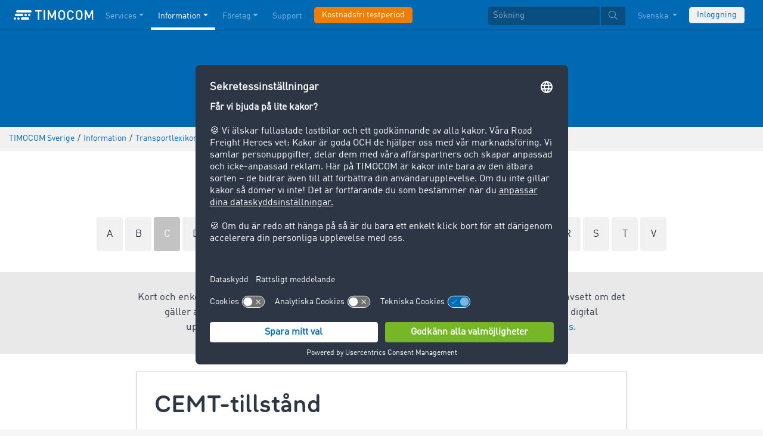

--- FILE ---
content_type: text/html;charset=UTF-8
request_url: https://www.timocom.se/lexicon/transportlexikon/cemt-tillst%C3%A5nd
body_size: 8448
content:

<!DOCTYPE html>
<html class="no-js" lang="sv-SE" dir="ltr"    >
<head >
<meta charset="UTF-8">
<!-- Kameleoon script start -->
<script type="text/javascript">
window.kameleoonQueue = window.kameleoonQueue || [];
</script>
<script type="text/javascript" id="kameleoon-script" fetchpriority="high" src="//0h4yulu385.kameleoon.eu/kameleoon.js" async></script>
<!-- Kameleoon script end -->
<meta name="robots" content="index,follow"><title>CEMT-tillstånd </title> <meta name="viewport" content="width=device-width, initial-scale=1">
<link rel="apple-touch-icon" sizes="144x144" href="https://timcdnprd.azureedge.net/resource/crblob/452554/6cfb2a5e9a8a478704137a2dc6e149fd/apple-touch-icon-144-png-data.png">
<link rel="apple-touch-icon" sizes="114x114" href="https://timcdnprd.azureedge.net/resource/crblob/452552/1497b6cc6ba1c3248f48ab088158540e/apple-touch-icon-114-png-data.png">
<link rel="apple-touch-icon" sizes="72x72" href="https://timcdnprd.azureedge.net/resource/crblob/452558/1f76b55164faca3d18c1cf54b3f38d4f/apple-touch-icon-72-png-data.png">
<link rel="shortcut icon" href="https://timcdnprd.azureedge.net/resource/crblob/452560/bd45fdaa3208f159b15eb612ae535243/favicon-ico-data.ico" /> <link rel="canonical" href="https://www.timocom.se/lexicon/transportlexikon/cemt-tillst%C3%A5nd">
<link rel="alternate" hreflang="pl-PL" href="https://www.timocom.pl/zasoby/leksykon-transportowy" title="polska (Polen) | Polish (Poland)">
<link rel="alternate" hreflang="lt-LT" href="https://www.timocom.lt/saltinis/transporto-%C5%BEodynas" title="litauiska (Litauen) | Lithuanian (Lithuania)">
<link rel="alternate" hreflang="sr-RS" href="https://www.timocom.rs/resursi/re%C4%8Dnik-transporta" title="serbiska (Serbien) | Serbian (Serbia)">
<link rel="alternate" hreflang="fi-FI" href="https://www.timocom.fi/resurssit/kuljetusalan-sanakirja" title="finska (Finland) | Finnish (Finland)">
<link rel="alternate" hreflang="uk-UA" href="https://www.timocom.com.ua/resursi/%D1%82%D1%80%D0%B0%D0%BD%D1%81%D0%BF%D0%BE%D1%80%D1%82%D0%BD%D0%B8%D0%B9-%D0%BA%D0%BE%D0%BC%D0%BF%D0%B5%D0%BD%D0%B4%D1%96%D1%83%D0%BC" title="ukrainska (Ukraina) | Ukrainian (Ukraine)">
<link rel="alternate" hreflang="ro-RO" href="https://www.timocom.ro/resurse/lexicon-de-transport" title="rumänska (Rumänien) | Romanian (Romania)">
<link rel="alternate" hreflang="ru-RU" href="https://www.timocom.ru/istochnik/%D1%82%D1%80%D0%B0%D0%BD%D1%81%D0%BF%D0%BE%D1%80%D1%82%D0%BD%D1%8B%D0%B9-%D0%BA%D0%BE%D0%BC%D0%BF%D0%B5%D0%BD%D0%B4%D0%B8%D1%83%D0%BC" title="ryska (Ryssland) | Russian (Russia)">
<link rel="alternate" hreflang="hr-HR" href="https://www.timocom.com.hr/resursi/pojmovnik-transporta" title="kroatiska (Kroatien) | Croatian (Croatia)">
<link rel="alternate" hreflang="en-GB" href="https://www.timocom.co.uk/our-resources/the-transport-lexicon" title="engelska (Storbritannien) | English (United Kingdom)">
<link rel="alternate" hreflang="nl-NL" href="https://www.timocom.nl/onze-resources/het-transportlexicon" title="nederländska (Nederländerna) | Dutch (Netherlands)">
<link rel="alternate" hreflang="da-DK" href="https://www.timocom.dk/ressourcer/transportleksikon" title="danska (Danmark) | Danish (Denmark)">
<link rel="alternate" hreflang="lv-LV" href="https://www.timocom.lv/resursi/the-transport-lexicon" title="lettiska (Lettland) | Latvian (Latvia)">
<link rel="alternate" hreflang="bg-BG" href="https://www.timocom.bg/resursi/%D1%82%D1%80%D0%B0%D0%BD%D1%81%D0%BF%D0%BE%D1%80%D1%82%D0%B5%D0%BD%D0%BB%D0%B5%D0%BA%D1%81%D0%B8%D0%BA%D0%BE%D0%BD" title="bulgariska (Bulgarien) | Bulgarian (Bulgaria)">
<link rel="alternate" hreflang="pt-PT" href="https://www.timocom.pt/recursos/dicion%C3%A1rio-de-transporte" title="portugisiska (Portugal) | Portuguese (Portugal)">
<link rel="alternate" hreflang="tr-TR" href="https://www.timocom.com.tr/kaynaklar/nakliye-s%C3%B6zl%C3%BC%C4%9F%C3%BC" title="turkiska (Turkiet) | Turkish (Turkey)">
<link rel="alternate" hreflang="es-ES" href="https://www.timocom.es/recursos/el-diccionario-de-transporte" title="spanska (Spanien) | Spanish (Spain)">
<link rel="alternate" hreflang="sl-SI" href="https://www.timocom.si/viri/transportni-leksikon" title="slovenska (Slovenien) | Slovenian (Slovenia)">
<link rel="alternate" hreflang="cs-CZ" href="https://www.timocom.cz/infocentrum/dopravni-lexikon" title="tjeckiska (Tjeckien) | Czech (Czechia)">
<link rel="alternate" hreflang="el-GR" href="https://www.timocom.gr/piges/%CE%B7-%CE%B5%CE%B3%CE%BA%CF%85%CE%BA%CE%BB%CE%BF%CF%80%CE%B1%CE%AF%CE%B4%CE%B5%CE%B9%CE%B1-m%CE%B5%CF%84%CE%B1%CF%86%CE%BF%CF%81%CF%8E%CE%BD" title="grekiska (Grekland) | Greek (Greece)">
<link rel="alternate" hreflang="fr-FR" href="https://www.timocom.fr/ressources/le-dictionnaire-du-transport" title="franska (Frankrike) | French (France)">
<link rel="alternate" hreflang="de-DE" href="https://www.timocom.de/ressourcen/transportlexikon" title="tyska (Tyskland) | German (Germany)">
<link rel="alternate" hreflang="sv-SE" href="https://www.timocom.se/information/transportlexikon" title="svenska (Sverige) | Swedish (Sweden)">
<link rel="alternate" hreflang="bs-BA" href="https://www.timocom.ba/rjecnik-transporta" title="bosniska (Bosnien och Hercegovina) | Bosnian (Bosnia &amp; Herzegovina)">
<link rel="alternate" hreflang="hu-HU" href="https://www.timocom.hu/kinalatunk/transzportlexikon" title="ungerska (Ungern) | Hungarian (Hungary)">
<link rel="alternate" hreflang="no-NO" href="https://no.timocom.com/ressurser/transportleksikon" title="norska (Norge) | Norwegian (Norway)">
<link rel="alternate" hreflang="sk-SK" href="https://www.timocom.sk/infocentrum/dopravny-lexikon" title="slovakiska (Slovakien) | Slovak (Slovakia)">
<link rel="alternate" hreflang="it-IT" href="https://www.timocom.it/risorse/il-dizionario-del-trasporto" title="italienska (Italien) | Italian (Italy)">
<link rel="preconnect" href="https://timcdnprd.azureedge.net">
<link rel="preload" href="https://timcdnprd.azureedge.net/resource/themes/timocom/css/timocom-72-45.css" as="style">
<link rel="preload" href="https://timcdnprd.azureedge.net/resource/crblob/38/ced2ccc7e7020308e0b4a558100f0a8e/dinwebpro-woff2-data.woff2" as="font" type="font/woff2" crossorigin="anonymous">
<link rel="preload" href="https://timcdnprd.azureedge.net/resource/crblob/56/91742545f675e52cbb309d026cb371a7/tciconset-solid-woff2-data.woff2" as="font" type="font/woff2" crossorigin="anonymous">
<link rel="preload" href="https://timcdnprd.azureedge.net/resource/crblob/18/ab317d5947ec270f06170d178e36543b/bouba-round-medium-woff2-data.woff2" as="font" type="font/woff2" crossorigin="anonymous">
<link rel="preload" href="https://timcdnprd.azureedge.net/resource/crblob/44/6ba7704c02023cb6cfae1a4e5811c4eb/tciconset-brands-woff2-data.woff2" as="font" type="font/woff2" crossorigin="anonymous">
<link rel="preload" href="https://timcdnprd.azureedge.net/resource/crblob/50/8499a6afb5aedc2ebafc3ba93a1de0a0/tciconset-light-woff2-data.woff2" as="font" type="font/woff2" crossorigin="anonymous">
<link href="https://timcdnprd.azureedge.net/resource/themes/timocom/css/timocom-72-45.css" rel="stylesheet" >
<meta property="og:title" content="CEMT-tillstånd" />
<meta property="og:description" content="TIMOCOM:s transportlexikon ger förklaringar på centrala begrepp inom logistik, spedition, leveranskedja och godstrafik.
" />
<meta property="og:type" content="website" />
<meta property="og:url" content="https://www.timocom.se/lexicon/transportlexikon/cemt-tillst%C3%A5nd"/><meta property="og:image" content="https://timcdnprd.azureedge.net/resource/blob/475632/ae3be9b0801d95268f6cd59f9982fb2a/logo-data.png" />
<meta property="og:site_name" content="TIMOCOM" />
<link rel="preconnect" href="https://app.usercentrics.eu">
<script id="usercentrics-cmp" data-settings-id="aGs-woxRS"
src="https://app.usercentrics.eu/browser-ui/latest/loader.js" data-language="sv"
async></script>
<meta name="cif_content_id" content="362114">
<script>document.documentElement.className = document.documentElement.className.replace(/no-js/g, "js");</script>
<script type="application/ld+json">
{"legalName":"TIMOCOM GmbH","foundingDate":1997,"address":{"postalCode":"40699","addressRegion":null,"streetAddress":"Timocom Platz 1","addressLocality":"Erkrath-Düsseldorf","addressCountry":{"name":"Germany","@type":"Country"},"@type":"PostalAddress"},"contactPoint":[{"telephone":"+49 211 88 26 88 26","contactType":"customer service","areaServed":"SE","email":"info.se@timocom.com","availableLanguage":["sv"],"@type":"ContactPoint"}],"@type":"Organization","name":"TIMOCOM","logo":"https://timcdnprd.azureedge.net/resource/blob/381644/b22177cf81158b89f9db2fd04dc40564/logo-timocom-corporation-blue-all-data.svg","@context":"https://schema.org","url":"https://www.timocom.se","sameAs":["https://www.wikidata.org/wiki/Q263113","https://de.wikipedia.org/wiki/Timocom","https://www.facebook.com/timocom?brandloc=DISABLE","https://www.youtube.com/user/TIMOCOM","https://www.xing.com/company/timocom","https://www.linkedin.com/company/timocom-gmbh/","https://twitter.com/TIMOCOM","https://instagram.com/timocom"]}
</script>
<!-- Google Tag Manager -->
<script type="text/javascript">
window.dataLayer = window.dataLayer || [];
function gtag() {
dataLayer.push(arguments);
}
gtag("consent", "default", {
ad_user_data: "denied",
ad_personalization: "denied",
ad_storage: "denied",
analytics_storage: "denied",
wait_for_update: 2000 // milliseconds to wait for update
});
gtag("set", "ads_data_redaction", true);
(function(w, d, s, l, i) {
w[l] = w[l] || [];
w[l].push({
'gtm.start': new Date().getTime(),
event: 'gtm.js'
});
var f = d.getElementsByTagName(s)[0],
j = d.createElement(s),
dl = l != 'dataLayer' ? '&l=' + l : '';
j.async = true;
j.defer=true;
j.src =
'https://stats.timocom.se/gtm.js?id=' + i + dl;
f.parentNode.insertBefore(j, f);
})(window, document, 'script', 'dataLayer', 'GTM-PTDPXBG');
</script>
</head><body class="js svg" id="top" >
<!-- Google Tag Manager (noscript) -->
<noscript><iframe src="https://stats.timocom.se/ns.html?id=GTM-PTDPXBG"
height="0" width="0" style="display:none;visibility:hidden"></iframe></noscript>
<!-- End Google Tag Manager (noscript) -->
<nav class="navbar navbar-expand-xl navbar-dark bg-primary fixed-top w-100">
<div class="container">
<a class="navbar-brand" aria-label="LOGO-TIMOCOM"
href="/">
<i id="navbar-logo-timocom" class="logo-timocom-white"></i>
</a>
<button class="navbar-toggler " type="button" data-toggle="collapse" data-target="#navbarSupportedContent"
aria-controls="navbarSupportedContent" aria-expanded="false" aria-label="Toggle navigation">
<span class="hamburger d-block">
<span class="bar"></span>
<span class="bar"></span>
<span class="bar"></span>
</span>
</button>
<div class="collapse navbar-collapse pb-5 pb-lg-0" id="navbarSupportedContent" role="navigation" aria-label="Main navigation">
<ul class="navbar-nav mr-auto" aria-label="Categories">
<li class="nav-item " role="listitem">
<div class="nav-link dropdown-toggle d-xl-none" href="/tj%C3%A4nster" rel="nofollow" id="navbarDropdownMenuLink-" data-toggle="dropdown" aria-haspopup="true" aria-expanded="false" >Services</div>
<a class="nav-link dropdown-toggle d-none d-xl-block" href="/tj%C3%A4nster" rel="nofollow" id="navbarDropdownMenuLink-" data-toggle="dropdown" aria-haspopup="true" aria-expanded="false" >Services</a>
<div class="dropdown-menu fullsize-dropdown-menu border-0 " aria-labelledby="navbarDropdownMenuLink-">
<div class="container first-dropdown-items">
<ul>
<li class="d-xl-none">
<a class="dropdown-item" href="/tj%C3%A4nster" >Översikt</a> </li>
<li class="">
<a class="dropdown-item " href="/tj%C3%A4nster/fraktbors" >Fraktbörs</a> </li>
<li class="">
<a class="dropdown-item " href="/tj%C3%A4nster/fraktbors/stangd-fraktbors" rel="noreferrer">Sluten fraktbörs</a> </li>
<li class="">
<a class="dropdown-item " href="/tj%C3%A4nster/transportupphandlingar" >Transportupphandlingar</a> </li>
<li class="">
<a class="dropdown-item " href="/tj%C3%A4nster/rutter-kostnader" >Ruttberäknare</a> </li>
<li class="">
<a class="dropdown-item " href="/tj%C3%A4nster/transportuppdrag" >Transportuppdrag</a> </li>
<li class="">
<a class="dropdown-item " href="/tj%C3%A4nster/gr%C3%A4nssnitt" >Gränssnitt</a> </li>
<li class="">
<a class="dropdown-item " href="/tj%C3%A4nster/inkasso-international" >Inkasso International</a> </li>
<li class="">
<a class="dropdown-item " href="/tj%C3%A4nster/live-sendungsverfolgung" >Live-Tracking</a> </li>
</ul>
</div>
<div class="navbar-close d-none d-xl-block">
<button type="button" class="close" title="Menü schließen" data-dismiss="alert" aria-label="Close">
<span aria-hidden="true"><i class="icon-light-plus-circle"></i></span>
</button>
</div>
</div>
</li><li class="nav-item active" role="listitem">
<div class="nav-link dropdown-toggle d-xl-none" href="/information" rel="nofollow" id="navbarDropdownMenuLink-" data-toggle="dropdown" aria-haspopup="true" aria-expanded="false" >Information</div>
<a class="nav-link dropdown-toggle d-none d-xl-block" href="/information" rel="nofollow" id="navbarDropdownMenuLink-" data-toggle="dropdown" aria-haspopup="true" aria-expanded="false" >Information</a>
<div class="dropdown-menu fullsize-dropdown-menu border-0 " aria-labelledby="navbarDropdownMenuLink-">
<div class="container first-dropdown-items">
<ul>
<li class="d-xl-none">
<a class="dropdown-item" href="/information" >Översikt</a> </li>
<li class="">
<a class="dropdown-item " href="/blog" rel="noreferrer">Blogg</a> </li>
<li class="">
<a class="dropdown-item " href="/nyhetsrum" rel="noreferrer"> Nyhetsrum</a> </li>
<li class="">
<a class="dropdown-item active" href="/lexicon/transportlexikon/" >Transportlexikon</a> </li>
<li class="">
<a class="dropdown-item " href="/tj%C3%A4nster/transportbarometer" rel="noreferrer">Transportbarometer</a> </li>
</ul>
</div>
<div class="navbar-close d-none d-xl-block">
<button type="button" class="close" title="Menü schließen" data-dismiss="alert" aria-label="Close">
<span aria-hidden="true"><i class="icon-light-plus-circle"></i></span>
</button>
</div>
</div>
</li><li class="nav-item " role="listitem">
<div class="nav-link dropdown-toggle d-xl-none" href="/f%C3%B6retag" rel="nofollow" id="navbarDropdownMenuLink-" data-toggle="dropdown" aria-haspopup="true" aria-expanded="false" >Företag</div>
<a class="nav-link dropdown-toggle d-none d-xl-block" href="/f%C3%B6retag" rel="nofollow" id="navbarDropdownMenuLink-" data-toggle="dropdown" aria-haspopup="true" aria-expanded="false" >Företag</a>
<div class="dropdown-menu fullsize-dropdown-menu border-0 " aria-labelledby="navbarDropdownMenuLink-">
<div class="container first-dropdown-items">
<ul>
<li class="d-xl-none">
<a class="dropdown-item" href="/f%C3%B6retag" >Översikt</a> </li>
<li class="">
<a class="dropdown-item " href="/f%C3%B6retag/success-stories" >Success Stories</a> </li>
<li class="">
<a class="dropdown-item " href="https://career.timocom.com" rel="noreferrer">Careers<i class="icon-solid-external-link icon-xs ml-1"></i></a> </li>
</ul>
</div>
<div class="navbar-close d-none d-xl-block">
<button type="button" class="close" title="Menü schließen" data-dismiss="alert" aria-label="Close">
<span aria-hidden="true"><i class="icon-light-plus-circle"></i></span>
</button>
</div>
</div>
</li><li class="nav-item " role="listitem">
<a class="nav-link" href="/kontakt" >Support</a></li><li class="nav-item is-input mt-3 mt-lg-0" role="listitem">
<a class="btn btn-highlight btn-block nowrap" href="/registrering" rel="noreferrer">Kostnadsfri testperiod</a> </li> </ul>
<ul class="navbar-nav ml-auto mt-3 mt-lg-0">
<li class="nav-item is-input d-flex align-items-center justify-content-center" aria-label="Searchbar" >
<form class="searchbar m-0 my-3 m-xl-0 px-0 w-100" action="/search" role="search" autocomplete="off">
<div class="input-group input-group-sm" role="textbox" aria-placeholder="Sökning" aria-label="Search input" contenteditable="true">
<input class="form-control" name="query" aria-label="Sökning" placeholder="Sökning" />
<div class="input-group-append m-0 p-0">
<button class="btn btn-primary" name="search" type="submit" value="" title="Search" id="btnsitesearch">
<i class="icon icon-light-search px-1"></i>
</button>
</div>
</div>
</form> </li><!-- localizations: 29 -->
<li class="nav-item language-selection mb-1 mb-lg-4 mb-xl-0">
<a class="nav-link btn-block dropdown-toggle" href="#" id="languageDropdown" role="button"
data-toggle="dropdown" rel="nofollow"
aria-haspopup="true" aria-expanded="false">
Svenska
</a>
<div class="dropdown-menu dropdown-menu-right border-0 rounded-0 w-100" role="list"
aria-label="languageDropdown"
aria-haspopup="true" aria-expanded="false">
<div class="container first-dropdown-items d-flex flex-column flex-wrap" role="listitem">
<a class="dropdown-item "
target="_self" href="https://www.timocom.ba/lexicon/rjecnik-transporta/"
title="Bosanski" role="button" data-toggle="dropdown" aria-haspopup="true"
aria-expanded="false">
Bosanski
</a>
<a class="dropdown-item "
target="_self" href="https://www.timocom.dk/lexicon/transportleksikon/"
title="Dansk" role="button" data-toggle="dropdown" aria-haspopup="true"
aria-expanded="false">
Dansk
</a>
<a class="dropdown-item "
target="_self" href="https://www.timocom.de/lexicon/transportlexikon/"
title="Deutsch" role="button" data-toggle="dropdown" aria-haspopup="true"
aria-expanded="false">
Deutsch
</a>
<a class="dropdown-item "
target="_self" href="https://www.timocom.ee/lexicon/timocom-et/"
title="Eesti" role="button" data-toggle="dropdown" aria-haspopup="true"
aria-expanded="false">
Eesti
</a>
<a class="dropdown-item "
target="_self" href="https://www.timocom.co.uk/lexicon/the-transport-lexicon/"
title="English" role="button" data-toggle="dropdown" aria-haspopup="true"
aria-expanded="false">
English
</a>
<a class="dropdown-item "
target="_self" href="https://www.timocom.es/lexicon/el-diccionario-de-transporte/"
title="Español" role="button" data-toggle="dropdown" aria-haspopup="true"
aria-expanded="false">
Español
</a>
<a class="dropdown-item "
target="_self" href="https://www.timocom.fr/lexicon/le-dictionnaire-du-transport/"
title="Français" role="button" data-toggle="dropdown" aria-haspopup="true"
aria-expanded="false">
Français
</a>
<a class="dropdown-item "
target="_self" href="https://www.timocom.com.hr/lexicon/pojmovnik-transporta/"
title="Hrvatski" role="button" data-toggle="dropdown" aria-haspopup="true"
aria-expanded="false">
Hrvatski
</a>
<a class="dropdown-item "
target="_self" href="https://www.timocom.it/lexicon/il-dizionario-del-trasporto/"
title="Italiano" role="button" data-toggle="dropdown" aria-haspopup="true"
aria-expanded="false">
Italiano
</a>
<a class="dropdown-item "
target="_self" href="https://www.timocom.lv/lexicon/the-transport-lexicon/"
title="Latviešu" role="button" data-toggle="dropdown" aria-haspopup="true"
aria-expanded="false">
Latviešu
</a>
<a class="dropdown-item "
target="_self" href="https://www.timocom.lt/lexicon/transporto-%C5%BEodynas/"
title="Lietuvių" role="button" data-toggle="dropdown" aria-haspopup="true"
aria-expanded="false">
Lietuvių
</a>
<a class="dropdown-item "
target="_self" href="https://www.timocom.hu/lexicon/transzportlexikon/"
title="Magyar" role="button" data-toggle="dropdown" aria-haspopup="true"
aria-expanded="false">
Magyar
</a>
<a class="dropdown-item "
target="_self" href="https://www.timocom.nl/lexicon/het-transportlexicon/"
title="Nederlands" role="button" data-toggle="dropdown" aria-haspopup="true"
aria-expanded="false">
Nederlands
</a>
<a class="dropdown-item "
target="_self" href="https://no.timocom.com/lexicon/transportleksikon/"
title="Norsk" role="button" data-toggle="dropdown" aria-haspopup="true"
aria-expanded="false">
Norsk
</a>
<a class="dropdown-item "
target="_self" href="https://www.timocom.pl/lexicon/leksykon-transportowy/"
title="Polski" role="button" data-toggle="dropdown" aria-haspopup="true"
aria-expanded="false">
Polski
</a>
<a class="dropdown-item "
target="_self" href="https://www.timocom.pt/lexicon/dicion%C3%A1rio-de-transporte/"
title="Português" role="button" data-toggle="dropdown" aria-haspopup="true"
aria-expanded="false">
Português
</a>
<a class="dropdown-item "
target="_self" href="https://www.timocom.ro/lexicon/lexicon-de-transport/"
title="Română" role="button" data-toggle="dropdown" aria-haspopup="true"
aria-expanded="false">
Română
</a>
<a class="dropdown-item "
target="_self" href="https://www.timocom.sk/lexicon/dopravny-lexikon/"
title="Slovenčina" role="button" data-toggle="dropdown" aria-haspopup="true"
aria-expanded="false">
Slovenčina
</a>
<a class="dropdown-item "
target="_self" href="https://www.timocom.si/lexicon/transportni-leksikon/"
title="Slovenščina" role="button" data-toggle="dropdown" aria-haspopup="true"
aria-expanded="false">
Slovenščina
</a>
<a class="dropdown-item "
target="_self" href="https://www.timocom.fi/lexicon/kuljetusalan-sanakirja/"
title="Suomi" role="button" data-toggle="dropdown" aria-haspopup="true"
aria-expanded="false">
Suomi
</a>
<a class="dropdown-item active"
target="_self" href="https://www.timocom.se/lexicon/transportlexikon/"
title="Svenska" role="button" data-toggle="dropdown" aria-haspopup="true"
aria-expanded="false">
Svenska
</a>
<a class="dropdown-item "
target="_self" href="https://www.timocom.com.tr/lexicon/nakliye-s%C3%B6zl%C3%BC%C4%9F%C3%BC/"
title="Türkçe" role="button" data-toggle="dropdown" aria-haspopup="true"
aria-expanded="false">
Türkçe
</a>
<a class="dropdown-item "
target="_self" href="https://www.timocom.cz/lexicon/dopravni-lexikon/"
title="Čeština" role="button" data-toggle="dropdown" aria-haspopup="true"
aria-expanded="false">
Čeština
</a>
<a class="dropdown-item "
target="_self" href="https://www.timocom.gr/lexicon/%CE%B7-%CE%B5%CE%B3%CE%BA%CF%85%CE%BA%CE%BB%CE%BF%CF%80%CE%B1%CE%AF%CE%B4%CE%B5%CE%B9%CE%B1-m%CE%B5%CF%84%CE%B1%CF%86%CE%BF%CF%81%CF%8E%CE%BD/"
title="Ελληνικά" role="button" data-toggle="dropdown" aria-haspopup="true"
aria-expanded="false">
Ελληνικά
</a>
<a class="dropdown-item "
target="_self" href="https://www.timocom.bg/lexicon/%D1%82%D1%80%D0%B0%D0%BD%D1%81%D0%BF%D0%BE%D1%80%D1%82%D0%B5%D0%BD%D0%BB%D0%B5%D0%BA%D1%81%D0%B8%D0%BA%D0%BE%D0%BD/"
title="Български" role="button" data-toggle="dropdown" aria-haspopup="true"
aria-expanded="false">
Български
</a>
<a class="dropdown-item "
target="_self" href="https://www.timocom.mk/lexicon/timocom-mk/"
title="Македонски" role="button" data-toggle="dropdown" aria-haspopup="true"
aria-expanded="false">
Македонски
</a>
<a class="dropdown-item "
target="_self" href="https://www.timocom.ru/lexicon/%D1%82%D1%80%D0%B0%D0%BD%D1%81%D0%BF%D0%BE%D1%80%D1%82%D0%BD%D1%8B%D0%B9-%D0%BA%D0%BE%D0%BC%D0%BF%D0%B5%D0%BD%D0%B4%D0%B8%D1%83%D0%BC/"
title="Русский" role="button" data-toggle="dropdown" aria-haspopup="true"
aria-expanded="false">
Русский
</a>
<a class="dropdown-item "
target="_self" href="https://www.timocom.rs/lexicon/re%C4%8Dnik-transporta/"
title="Српски" role="button" data-toggle="dropdown" aria-haspopup="true"
aria-expanded="false">
Српски
</a>
<a class="dropdown-item "
target="_self" href="https://www.timocom.com.ua/lexicon/%D1%82%D1%80%D0%B0%D0%BD%D1%81%D0%BF%D0%BE%D1%80%D1%82%D0%BD%D0%B8%D0%B9-%D0%BA%D0%BE%D0%BC%D0%BF%D0%B5%D0%BD%D0%B4%D1%96%D1%83%D0%BC/"
title="Українська" role="button" data-toggle="dropdown" aria-haspopup="true"
aria-expanded="false">
Українська
</a>
</div>
<div class="navbar-close d-none d-xl-block mb-5 mb-xl-0" role="button">
<button type="button" class="close" title="close" data-dismiss="alert" aria-label="Close">
<span aria-hidden="true"><i class="icon-light-plus-circle"></i></span>
</button>
</div>
</div>
</li>
<li class="nav-item is-input mt-3 mt-lg-0" role="listitem">
<a href="https://my.timocom.com/" class="btn btn-block nowrap btn-light" title="login">Inloggning</a> </li> </ul>
</div>
</div>
</nav>
<main id="maincontent" class="ci-maincontent">
<a name="ci-anchor-366184" id="ci-anchor-366184"></a>
<section id="m01-stage-366184" class="ci-module-wrapper bg-blue text-white" >
<div class="">
<div class="row justify-content-center ">
<div class="col-12 w-100 ci-m01-stage">
<header class="page-header size-default bg-blue">
<div class="ci-positioned-text-container ci-positioned-text-container-static mx-auto d-flex flex-column align-items-center justify-content-center h-100" style="width: 50%;" >
<div class="container py-3 py-md-5">
<div class="row justify-content-center">
<div class="col-12 text-center text-white">
<h2 class="wordbreak "> Transportlexikon.
</h2>
</div>
</div>
</div>
</div>
</header>
</div>
</div>
</div>
</section>
<section class="d-none d-md-block m-0 py-2 ci-breadcrumb bg-gray-200">
<div class="container">
<div class="row">
<div class="col-12">
<nav id="breadcrumb" aria-label="breadcrumb">
<small>
<ul class="d-flex flex-col list-unstyled m-0 p-0" vocab="https://schema.org/" typeof="BreadcrumbList"
aria-label="Breadcrumb navigation">
<li class="d-inline-block" property="itemListElement" typeof="ListItem">
<a property="item" typeof="WebPage"
href="/">
<span property="name">TIMOCOM Sverige</span>
</a>
<meta property="position" content="1">
</li>
<li class="d-inline-block"><span class="mx-1">/</span></li>
<li class="d-inline-block" property="itemListElement" typeof="ListItem">
<a property="item" typeof="WebPage"
href="/information">
<span property="name">Information</span>
</a>
<meta property="position" content="2">
</li>
<li class="d-inline-block"><span class="mx-1">/</span></li>
<li class="d-inline-block" property="itemListElement" typeof="ListItem">
<a property="item" typeof="WebPage"
href="/lexicon/transportlexikon/">
<span property="name">Transportlexikon</span>
</a>
<meta property="position" content="3">
</li>
<li class="d-inline-block"><span class="mx-1">/</span></li>
<li class="d-inline-block" property="itemListElement" typeof="ListItem">
<a property="item" typeof="WebPage" href="/lexicon/transportlexikon/cemt-tillst%C3%A5nd">
<span property="name">
CEMT-tillstånd
</span>
</a>
<meta property="position" content="4">
</li> </ul>
</small>
</nav>
</div>
</div>
</div>
</section>
<div class="">
<section class="bg-white pb-5">
<section class="bg-white mb-4">
<div class="container">
<div class="row justify-content-center text-center pt-5">
<div class="col-12 lexicon">
<h2>Lexikonposter</h2>
<div class="mt-3 mb-1">
<a href="/lexicon/transportlexikon/a" class="abcBox p-3 rounded d-inline-block bg-gray-200">
A
</a>
<a href="/lexicon/transportlexikon/b" class="abcBox p-3 rounded d-inline-block bg-gray-200">
B
</a>
<a href="/lexicon/transportlexikon/c" class="abcBox p-3 rounded d-inline-block bg-gray-300 text-white">
C
</a>
<a href="/lexicon/transportlexikon/d" class="abcBox p-3 rounded d-inline-block bg-gray-200">
D
</a>
<a href="/lexicon/transportlexikon/e" class="abcBox p-3 rounded d-inline-block bg-gray-200">
E
</a>
<a href="/lexicon/transportlexikon/f" class="abcBox p-3 rounded d-inline-block bg-gray-200">
F
</a>
<a href="/lexicon/transportlexikon/g" class="abcBox p-3 rounded d-inline-block bg-gray-200">
G
</a>
<a href="/lexicon/transportlexikon/h" class="abcBox p-3 rounded d-inline-block bg-gray-200">
H
</a>
<a href="/lexicon/transportlexikon/i" class="abcBox p-3 rounded d-inline-block bg-gray-200">
I
</a>
<a href="/lexicon/transportlexikon/j" class="abcBox p-3 rounded d-inline-block bg-gray-200">
J
</a>
<a href="/lexicon/transportlexikon/k" class="abcBox p-3 rounded d-inline-block bg-gray-200">
K
</a>
<a href="/lexicon/transportlexikon/l" class="abcBox p-3 rounded d-inline-block bg-gray-200">
L
</a>
<a href="/lexicon/transportlexikon/m" class="abcBox p-3 rounded d-inline-block bg-gray-200">
M
</a>
<a href="/lexicon/transportlexikon/n" class="abcBox p-3 rounded d-inline-block bg-gray-200">
N
</a>
<a href="/lexicon/transportlexikon/o" class="abcBox p-3 rounded d-inline-block bg-gray-200">
O
</a>
<a href="/lexicon/transportlexikon/p" class="abcBox p-3 rounded d-inline-block bg-gray-200">
P
</a>
<a href="/lexicon/transportlexikon/r" class="abcBox p-3 rounded d-inline-block bg-gray-200">
R
</a>
<a href="/lexicon/transportlexikon/s" class="abcBox p-3 rounded d-inline-block bg-gray-200">
S
</a>
<a href="/lexicon/transportlexikon/t" class="abcBox p-3 rounded d-inline-block bg-gray-200">
T
</a>
<a href="/lexicon/transportlexikon/v" class="abcBox p-3 rounded d-inline-block bg-gray-200">
V
</a>
</div>
</div>
</div>
</div>
</section>
<div class="bg-gray-400">
<div class="container">
<div class="row justify-content-center pt-4 pb-3">
<div class="text-center col-sm-12 col-md-8 col-lg-8 col-xl-8">
<p>Kort och enkelt kan även användas för utformningen av dina transport- och logistikprocesser. Oavsett om det gäller att genomföra en transport, att hitta rätt affärspartner eller om du är intresserad av digital uppdragshantering så hittar du en passande applikation på <a href="/tj%C3%A4nster" target="_self">TIMOCOM:s marknadsplats.</a></p> </div>
</div>
</div>
</div>
<div class="container">
<div class="row justify-content-center">
<div class="col-sm-12 col-md-8 col-lg-8 col-xl-8 lexicon my-4">
<div class="border p-4">
<h1 class="mb-3">CEMT-tillstånd</h1>
<div class="ci-richtext wordbreak ci-bulletpoints-solid ci-bulletpoints-color-dark ci-numberedliststyle- ci-trimmed-paragraph ci-bulletpoints-color-default">
<p>Ett CEMT-tillstånd (CEMT = Conférence Européenne des Ministres des Transports / Europeiska transportministerrådet) ger företag tillstånd att transportera varor i den gränsöverskridande godstrafiken mellan CEMT-medlemsstater (förutom OECD är detta även många öst- och sydosteuropeiska stater). CEMT-tillståndet ger inte rätt till trafik inom en CEMT-medlemsstat eller till transport mellan en CEMT-medlemsstat och en icke-medlemsstat.
<br/>Tillstånden delas ut av Transportstyrelsen. Deras tillämpning följer stränga regler som bl.a. omfattar fordonskategorierna (EURO 1–4). Det föreligger inget rättsanspråk på tilldelning av tillstånd. Tillståndet måste medföras för varje körning – med eller utan last – och fyllas in innan respektive körning påbörjas. Tillståndet gäller för ett kalenderår.</p> </div>
</div>
</div>
</div>
</div></section><a name="ci-anchor-366194" id="ci-anchor-366194"></a>
<section id="m18-icon-link-list-366194" class="ci-module-wrapper py-5 bg-white " >
<div class="container">
<div class="row justify-content-center ">
<div class="col-sm-12 col-md-10 col-lg-10 col-xl-8">
<div class="d-sm-block d-md-flex text-center justify-content-center flex-md-wrap flex-lg-nowrap mx-lg-n4">
<div class="p-4 py-md-0 flex-grow-1" >
<a href="/kontakt"
data-cif-tracking="{&quot;uniqueTargetId&quot;:&quot;overlay_366192_362302&quot;}"
class="ci-link-whole-module" title="Kontakt | TIMOCOM Augmented Logistics">
<div class="text-center img-fluide">
<p class="icon icon-xxl text-center mb-0 icon-light-user-headset color-blue mb-0"></p>
</div>
<div class="m-n1 pt-3">
<div class="ci-btn btn m-1 wordbreak btn-link" >
Kontakt &gt;
</div>
</div>
</a>
</div><div class="p-4 py-md-0 flex-grow-1" >
<a href="/nyhetsrum"
data-cif-tracking="{&quot;uniqueTargetId&quot;:&quot;overlay_366190_362122&quot;}"
class="ci-link-whole-module" title="Översikt">
<div class="text-center img-fluide">
<p class="icon icon-xxl text-center mb-0 icon-light-newspaper color-blue mb-0"></p>
</div>
<div class="m-n1 pt-3">
<div class="ci-btn btn m-1 wordbreak btn-link" >
Mer information
</div>
</div>
</a>
</div><div class="p-4 py-md-0 flex-grow-1" >
<a href="/f%C3%B6retag/success-stories"
data-cif-tracking="{&quot;uniqueTargetId&quot;:&quot;overlay_366188_362226&quot;}"
class="ci-link-whole-module" title="TIMOCOM Success Stories | Success stories från våra kunder">
<div class="text-center img-fluide">
<p class="icon icon-xxl text-center mb-0 icon-light-handshake color-blue mb-0"></p>
</div>
<div class="m-n1 pt-3">
<div class="ci-btn btn m-1 wordbreak btn-link" >
Mer information
</div>
</div>
</a>
</div> </div>
</div>
</div>
</div>
</section> </div>
</main>
<footer class="bg-cool-gray-120 color-white py-4">
<div class="container d-flex flex-column">
<div class="order-1 ci-footer-navigation-items d-flex flex-wrap" role="navigation" aria-label="Main footer navigation">
<div class="w-lg-auto pr-1" aria-label="Navigation categories">
<ul role="list" aria-label="categoryLinks">
<li class="mt-3" role="listitem" >
<a class="" href="/tj%C3%A4nster" >Services</a> </li>
<li role="listitem">
<a class="" href="/tj%C3%A4nster/fraktbors" >Fraktbörs</a> </li>
<li role="listitem">
<a class="" href="/tj%C3%A4nster/fraktbors/stangd-fraktbors" >Sluten fraktbörs</a> </li>
<li role="listitem">
<a class="" href="/tj%C3%A4nster/lager" >Lager</a> </li>
<li role="listitem">
<a class="" href="/tj%C3%A4nster/transportupphandlingar" >Transportupphandlingar</a> </li>
<li role="listitem">
<a class="" href="/tj%C3%A4nster/transportuppdrag" >Transportuppdrag</a> </li>
<li role="listitem">
<a class="" href="/tj%C3%A4nster/rutter-kostnader" >Ruttberäknare</a> </li>
<li role="listitem">
<a class="" href="/tj%C3%A4nster/tracking" >Tracking</a> </li>
<li role="listitem">
<a class="" href="/tj%C3%A4nster/gr%C3%A4nssnitt" >Gränssnitt</a> </li>
<li role="listitem">
<a class="" href="/tj%C3%A4nster/inkasso-international" >Inkasso International</a> </li>
</ul>
</div><div class="w-lg-auto pr-1" aria-label="Navigation categories">
<ul role="list" aria-label="categoryLinks">
<li class="mt-3" role="listitem" >
<a class="" href="/information" >Information</a> </li>
<li role="listitem">
<a class="" href="/blog" >Blogg</a> </li>
<li role="listitem">
<a class="" href="/nyhetsrum" > Nyhetsrum</a> </li>
<li role="listitem">
<a class="" href="/tj%C3%A4nster/transportbarometer" >Transportbarometer</a> </li>
<li role="listitem">
<a class="" href="/lexicon/transportlexikon/" >Transportlexikon</a> </li>
<li role="listitem">
<a class="" href="/information/frakt-oversikt" >Inblick i fraktbörsen</a> </li>
</ul>
</div><div class="w-lg-auto pr-1" aria-label="Navigation categories">
<ul role="list" aria-label="categoryLinks">
<li class="mt-3" role="listitem" >
<a class="" href="/f%C3%B6retag" >Företag</a> </li>
<li role="listitem">
<a class="" href="/f%C3%B6retag/kunder-v%C3%A4rvar-kunder" >Kunder värvar kunder</a> </li>
<li role="listitem">
<a class="" href="/f%C3%B6retag/success-stories" >Success Stories</a> </li>
<li role="listitem">
<a class="" href="https://timocom.myspreadshop.de/" rel="noreferrer">Goodies<i class="icon-solid-external-link icon-xs ml-1"></i></a> </li>
</ul>
</div><div class="w-lg-auto pr-1" aria-label="Navigation categories">
<ul role="list" aria-label="categoryLinks">
<li class="mt-3" role="listitem" >
Support
</li>
<li role="listitem">
<a class="" href="/kontakt" >Support</a> </li>
</ul>
</div><div class="w-lg-auto pr-1" aria-label="Navigation categories">
<ul role="list" aria-label="categoryLinks">
<li class="mt-3" role="listitem" >
Juridiskt
</li>
<li role="listitem">
<a class="" href="/f%C3%B6retagsinformation" >Företagsinformation</a> </li>
<li role="listitem">
<a class="" href="/anv%C3%A4ndarvillkor" >Användarvillkor</a> </li>
<li role="listitem">
<a class="" href="/dataskydd" >Dataskydd</a> </li>
<li role="listitem">
<a class="" href="#uc-central-modal-show" rel="noreferrer">Cookie-Einstellungen<i class="icon-solid-external-link icon-xs ml-1"></i></a> </li>
</ul>
</div> </div>
<div class="order-2 d-flex justify-content-center mt-4" aria-label="Social media links">
<span class="social-icons text-center pt-3">
<a target="_blank" rel="noreferrer" title="Facebook Fanpage för TIMOCOMs Fraktbörs" href="https://www.facebook.com/timocom?brandloc=DISABLE" >
<i class="icon-brands-facebook-square"></i>
</a><a target="_blank" rel="noreferrer" title="Youtube-kanal för TIMOCOMs Lastrumsbörs" href="https://www.youtube.com/user/TIMOCOM" >
<i class="icon-brands-youtube-square"></i>
</a><a target="_blank" rel="noreferrer" title="Den marknadsledande fraktbörsen i Europa - Xing-grupp" href="https://www.xing.com/pages/timocom" >
<i class="icon-brands-xing-square"></i>
</a><a target="_blank" rel="noreferrer" title="TIMOCOM -&gt; LinkedIn" href="https://www.linkedin.com/company/timocom-gmbh/" >
<i class="icon-brands-linkedin"></i>
</a><a target="_blank" rel="noreferrer" title="Join us on instagram" href="https://instagram.com/timocom" >
<i class="icon-brands-instagram"></i>
</a> </span>
</div>
<div class="order-3 text-center mt-2">
<span class="copyright" aria-label="Copyright">
© TIMOCOM GmbH 2024. Alla rättigheter förbehålles
</span>
</div>
</div>
</footer>
<a href="#" role="button" aria-label="Till toppen av sidan" title="Till toppen av sidan" class="go-top" style="display: inline" rel="nofollow">
<div class="d-flex flex-nowrap">
<span class="d-none d-md-block mr-1">Till toppen av sidan</span><i class="icon-solid-arrow-up icon-xs"></i>
</div>
</a>
<noscript class="cm-javascript">
Please enable JavaScript to use this website.
</noscript>
<script src="https://timcdnprd.azureedge.net/resource/themes/timocom/js/commons-60-9.js" defer="true" ></script><script src="https://timcdnprd.azureedge.net/resource/themes/timocom/js/timocom-66-39.js" defer="true" ></script><script src="https://timcdnprd.azureedge.net/resource/themes/timocom/js/wdui.min-68-4.js" defer="true" ></script><script src="https://timcdnprd.azureedge.net/resource/themes/timocom/js/script.min-64-4.js" defer="true" ></script>
<!-- Insert Tag Manager body script here -->
</body></html>
